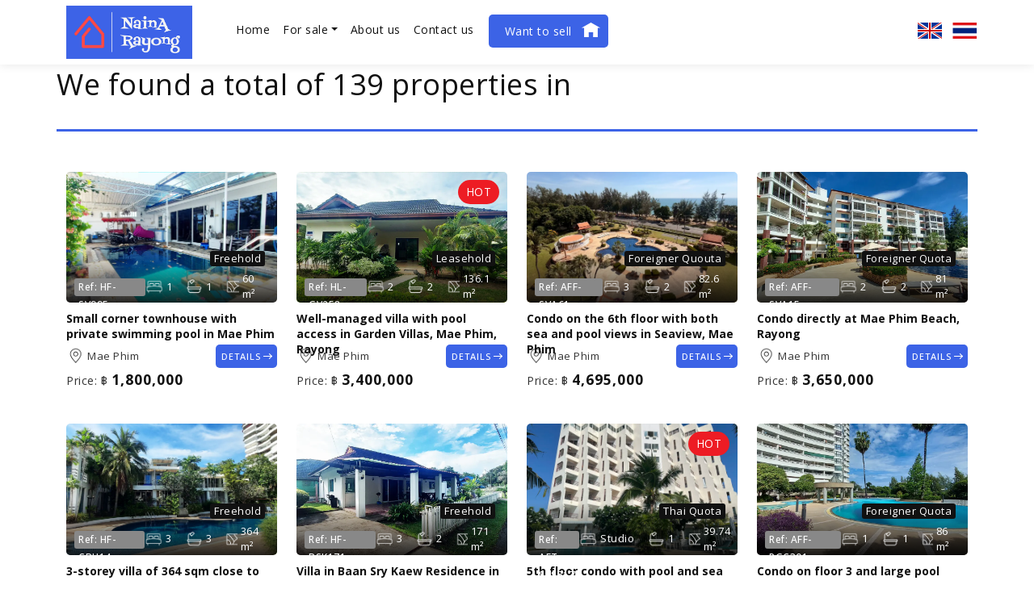

--- FILE ---
content_type: text/html; charset=utf-8
request_url: https://www.nainarayong.com/Property/Location/Mae-Phim?page=1
body_size: 11174
content:
<!DOCTYPE html>
<html lang="en">
<head>
    <meta charset="utf-8" />
    <meta name="viewport" content="width=device-width, initial-scale=1, shrink-to-fit=no">
    <title></title>
    <meta name="description" />
    <meta name="keywords" />
    <meta name="author">
        <meta name="robots" content="index, follow" />

    <meta property="og:title" />
    <meta property="og:type" content="article" />
    <meta property="og:description" />
    <meta property="og:image" />
    <meta property="og:url" content="https://www.nainarayong.com/Property/location/Mae-Phim/" />
    <meta property="og:site_name" />
    <meta itemprop="image">

    <link rel="canonical" href="https://www.nainarayong.com/Property/location/Mae-Phim/" />

    
    <style type="text/css">
        .flex-caption {
            width: 96%;
            padding: 2%;
            left: 0;
            bottom: 0;
            background: rgba(0,0,0,.5);
            color: #fff;
            text-shadow: 0 -1px 0 rgba(0,0,0,.3);
            font-size: 14px;
            line-height: 18px;
        }

        li.css a {
            border-radius: 0;
        }
    </style>
    <!-- Demo CSS -->
    <link rel="stylesheet" href="/css/flexslider.css" type="text/css" media="screen" />

    <link rel="stylesheet" href="https://cdnjs.cloudflare.com/ajax/libs/select2/4.1.0-rc.0/css/select2.min.css" integrity="sha512-aD9ophpFQ61nFZP6hXYu4Q/b/USW7rpLCQLX6Bi0WJHXNO7Js/fUENpBQf/+P4NtpzNX0jSgR5zVvPOJp+W2Kg==" crossorigin="anonymous" referrerpolicy="no-referrer" />
    <link rel="stylesheet" href="https://cdnjs.cloudflare.com/ajax/libs/bootstrap/5.3.0-alpha1/css/bootstrap.min.css" integrity="sha512-72OVeAaPeV8n3BdZj7hOkaPSEk/uwpDkaGyP4W2jSzAC8tfiO4LMEDWoL3uFp5mcZu+8Eehb4GhZWFwvrss69Q==" crossorigin="anonymous" referrerpolicy="no-referrer" />
    <script src="https://kit.fontawesome.com/3470b268cd.js" crossorigin="anonymous"></script>
    <link rel="stylesheet" href="/css/exPub.css" media="screen" />



        <link rel="shortcut icon" href="/Content/Archive/479/favicon-536938.ico" />

    <script src="/lib/jquery/dist/jquery.js"></script>
    <script src="https://cdnjs.cloudflare.com/ajax/libs/bootstrap/5.3.0-alpha1/js/bootstrap.bundle.min.js" integrity="sha512-Sct/LCTfkoqr7upmX9VZKEzXuRk5YulFoDTunGapYJdlCwA+Rl4RhgcPCLf7awTNLmIVrszTPNUFu4MSesep5Q==" crossorigin="anonymous" referrerpolicy="no-referrer"></script>
    

        <link rel="stylesheet" href="https://files.expub.net/Content/Archive/479/Site.css?v=1" media="screen" />


    
    <script>
        (function (i, s, o, g, r, a, m) {
            i['GoogleAnalyticsObject'] = r; i[r] = i[r] || function () {
                (i[r].q = i[r].q || []).push(arguments)
            }, i[r].l = 1 * new Date(); a = s.createElement(o),
                m = s.getElementsByTagName(o)[0]; a.async = 1; a.src = g; m.parentNode.insertBefore(a, m)
        })(window, document, 'script', 'https://www.google-analytics.com/analytics.js', 'ga');

        ga('create', 'G-4KCP6HQHMW', 'auto');
        ga('send', 'pageview');
    </script>

    

    

</head>
<body id="page-0" class="sub-page property-list-page ">


    <div class="body-wrapper">
        <header>
            
    
    <section id="header-section-25332">
        
<div class="section-content">
        <div id="section-25332" class="section-body section-list-wrapper">
            <div class="section-body-inner container">
                

    <div class="section-list row">
    
            <section id="section-section-25333" class="col-lg-2">
                
<div class="section-content">
        <div id="section-25333" class="section-body article-list-wrapper">
            <div class="section-body-inner Logo">
                
    <div class="article-list row">
                <article id="article-74082" class="article-item col ">
                    
<div data-type="generic" class="Ingress"><p><a href="/"><img src="https://files.expub.net/Content/Archive/479/naina_rayong_logo-536105.png" /></a></p>
</div>
                </article>
    </div>

            </div>
        </div>
</div>


            </section>
            <section id="section-section-25334" class="col-lg-9">
                
<div class="section-content">
        <div id="section-25334" class="section-body menu-list-wrapper">
            <div class="section-body-inner">
                
    <nav class="navbar navbar-expand-lg navbar-light bg-light">
        <div class="container-fluid">
            <button class="navbar-toggler collapsed" type="button" data-bs-toggle="collapse" data-bs-target="#navbar-1053" aria-controls="navbar-1053" aria-expanded="false" aria-label="Toggle navigation">
                <span>
                    <i></i>
                    <i></i>
                    <i></i>
                </span>
            </button>
            <div class="collapse navbar-collapse" id="navbar-1053">
                <ul class="navbar-nav">
                            <li class="nav-item" id="nav-item-9840">
            <a class="nav-link" href="/">Home</a>
    </li>

                            <li class="nav-item dropdown" id="nav-item-9856">
        <a class="nav-link dropdown-toggle" href="#" role="button" data-bs-toggle="dropdown" aria-expanded="false">For sale</a>
        
<ul class="dropdown-menu dropdown-menu-level-1">
        <li class="dropdown-menu-item" id="dropdown-menu-item-9943">

                <a class="dropdown-item" id="dropdown-item-9943" href="/villa-house" target="_self">Villa / House</a>
            
        </li>
        <li class="dropdown-menu-item" id="dropdown-menu-item-9952">

                <a class="dropdown-item" id="dropdown-item-9952" href="/condominium" target="_self">Condominium</a>
            
        </li>
        <li class="dropdown-menu-item" id="dropdown-menu-item-9988">

                <a class="dropdown-item" id="dropdown-item-9988" href="/commercial-2" target="_self">Commercial</a>
            
        </li>
        <li class="dropdown-menu-item" id="dropdown-menu-item-9979">

                <a class="dropdown-item active" id="dropdown-item-9979" href="/land" target="_self">Plot / Land</a>
            
        </li>
        <li class="dropdown-menu-item" id="dropdown-menu-item-14817">

                <a class="dropdown-item" id="dropdown-item-14817" href="/New-Production" target="_self">New Production</a>
            
        </li>
        <li class="dropdown-menu-item" id="dropdown-menu-item-15092">

                <a class="dropdown-item" id="dropdown-item-15092" href="/Hot-properties" target="_self">Hot properties</a>
            
        </li>
</ul>
    </li>

                            <li class="nav-item" id="nav-item-9871">
            <a class="nav-link" href="/about-us">About us</a>
    </li>

                            <li class="nav-item" id="nav-item-9880">
            <a class="nav-link" href="/contact-us">Contact us</a>
    </li>

                            <li class="nav-item" id="nav-item-9864">
            <a class="nav-link" href="/want-to-sell">Want to sell</a>
    </li>

                </ul>
            </div>
        </div>
    </nav>
	<script type="text/javascript">

		document.addEventListener("DOMContentLoaded", function(){
			/////// Prevent closing from click inside dropdown
			document.querySelectorAll('.dropdown-menu').forEach(function(element){
				element.addEventListener('click', function (e) {
				  e.stopPropagation();
				});
			})

			// make it as accordion for smaller screens
			if (window.innerWidth < 992) {

				// close all inner dropdowns when parent is closed
				document.querySelectorAll('.navbar .dropdown').forEach(function(everydropdown){
					everydropdown.addEventListener('hidden.bs.dropdown', function () {
						// after dropdown is hidden, then find all submenus
						  this.querySelectorAll('.submenu').forEach(function(everysubmenu){
							// hide every submenu as well
							everysubmenu.style.display = 'none';
						  });
					})
				});

				$('.dropdown-menu span.show-sub-menu').on("click", function (e) {
						let nextEl = this.nextElementSibling;
						if (nextEl && nextEl.classList.contains('submenu')) {
							// prevent opening link if link needs to open dropdown
							e.preventDefault();
							console.log(nextEl);
							if (nextEl.style.display == 'block') {
								nextEl.style.display = 'none';
							} else {
								nextEl.style.display = 'block';
							}
						}
			    });

			}
			// end if innerWidth

		});
		// DOMContentLoaded  end
	</script>


            </div>
        </div>
</div>


            </section>
            <section id="section-section-25343" class="col ">
                
<div class="section-content">
        <div id="section-25343" class="section-body menu-list-wrapper">
            <div class="section-body-inner ShowAll FlagOnly">
                

<div id="Section25343" class="LanguagePanel" role="navigation">
    <a href="/" class="LanguageLinken">English</a>
    <div class="LanguagePanelOption" style="display: none;">
                <a href="/th" class="LanguageLinkth">&#xE44;&#xE17;&#xE22;</a>
    </div>
</div>
<style>
    /* Menu Language
===============================================================================*/
.LanguagePanel { position: relative; text-transform: capitalize; display: inline-block; vertical-align: top }
.LanguagePanel a { padding: 0px 20px 0px 50px; display: block; background-repeat: no-repeat; background-position: left 10px center }
.LanguagePanelOption { position: absolute; min-width: 100%; right: 0px; background:#fff }

    .LanguagePanel a.LanguageLinkth {
        background-image: url(https://files.expub.net/Content/Archive/1/language-th.png)
    }

    .LanguagePanel a.LanguageLinkde {
        background-image: url(https://files.expub.net/Content/Archive/1/language-de.png)
    }

    .LanguagePanel a.LanguageLinkes {
        background-image: url(https://files.expub.net/Content/Archive/1/language-es.gif)
    }

    .LanguagePanel a.LanguageLinkzh {
        background-image: url(https://files.expub.net/Content/Archive/1/language-zh.png)
    }

    .LanguagePanel a.LanguageLinkda {
        background-image: url(https://files.expub.net/Content/Archive/1/language-da.png)
    }

    .LanguagePanel a.LanguageLinkno {
        background-image: url(https://files.expub.net/Content/Archive/1/language-no.png)
    }

    .LanguagePanel a.LanguageLinken {
        background-image: url(https://files.expub.net/Content/Archive/1/language-en.png)
    }

    .LanguagePanel a.LanguageLinksv {
        background-image: url(https://files.expub.net/Content/Archive/1/language-sv.png)
    }

    .LanguagePanel a.LanguageLinkru {
        background-image: url(https://files.expub.net/Content/Archive/1/language-ru.png)
    }

    .LanguagePanel a.LanguageLinkmn {
        background-image: url(https://files.expub.net/Content/Archive/1/language-mn.png)
    }

    .LanguagePanel a.LanguageLinkfi {
        background-image: url(https://files.expub.net/Content/Archive/1/language-fi.png);
    }

    .LanguagePanel a.LanguageLinkit {
        background-image: url(https://files.expub.net/Content/Archive/1/language-it.png)
    }

    .LanguagePanel a.LanguageLinkfr {
        background-image: url(https://files.expub.net/Content/Archive/1/language-fr.png)
    }

    .LanguagePanel a.LanguageLinknl {
        background-image: url(https://files.expub.net/Content/Archive/1/language-nl.png)
    }

    .LanguagePanel a.LanguageLinkja {
        background-image: url(https://files.expub.net/Content/Archive/1/language-ja.png)
    }

    .LanguagePanel a.LanguageLinkko {
        background-image: url(https://files.expub.net/Content/Archive/1/language-ko.png)
    }
.ShowAll .LanguagePanel a { display: inline-block; padding-right: 0px; vertical-align: top }
.ShowAll .LanguagePanelOption { display: inline-block !important; vertical-align: top; width: auto; min-width: 0px; position: static; border: 0px; background: none }
.ShowAll .LanguagePanelOption a { margin-left: 10px }
.FlagOnly { font-size: 0px }
.FlagOnly .LanguagePanel a { height: 20px; padding-left: 30px; padding-right: 0px; background-position: center center }
</style>

<script type="text/javascript">
    $('.LanguagePanel > a').click(function () {
        $(this).next().toggle();
        return false;
    });
</script>



            
            </div>
        </div>
</div>


            </section>
    </div>

            </div>
        </div>
</div>


    </section>
    <section id="header-section-11932">
        
<div class="section-content">
        <div id="section-11932" class="section-body article-list-wrapper">
            <div class="section-body-inner container ScrollUp">
                

            </div>
        </div>
</div>


    </section>


        </header>
        <main>
            




            
            <div class="container">
                
    <div class="property-list row  property-list-en">
         <h1>We found a total of 139 properties in </h1> 
            <div class="property-list-item col-xl-3 col-md-6 col-sm-6 col-12">
                    

<div id="property-84289" class="property-item  property-item-en">

    <div class="property-item-image">

        <a href="/Property/details/Small-corner-townhouse-with-private-swimming-pool-in-Mae-Phim" title="Small corner townhouse with private swimming pool in Mae Phim" class="position-relative d-block" style="background-image: url('https://files.expub.net/Content/Archive/479/web/110-813689.webp')">

                <div class="property-ribbon-wrapper PropertyRibbonWrapper">
                    <div class="property-ribbon PropertyRibbon">Freehold</div>
                </div>


            <img src="https://files.expub.net/Content/Archive/479/web/110-813689.webp" alt="Small corner townhouse with private swimming pool in Mae Phim" title="Small corner townhouse with private swimming pool in Mae Phim" class="d-none">
            <div class="position-absolute w-100 d-flex justify-content-between">
                <span class="property-code"><label>Ref:</label>  <text>HF-SV995</text></span>
                <div class="d-flex">
                        <span class="property-unit bedrooms d-flex align-items-center me-3"><label class="me-1">Bedroom</label> <text>1</text></span>
                        <span class="property-unit bathrooms d-flex align-items-center me-3"><label class="me-1">Bathrooms</label> <text>1</text></span>
                        <span class="property-unit living-area-size d-flex align-items-center me-3"><label class="me-1">Living area</label> <text>60 m&#xB2;</text></span>
                </div>
            </div>
        </a>

    </div>
    <div class="property-info">
        <h4><a href="/Property/details/Small-corner-townhouse-with-private-swimming-pool-in-Mae-Phim" title="Small corner townhouse with private swimming pool in Mae Phim">Small corner townhouse with private swimming pool in Mae Phim</a></h4>
        <div class="row">
            <div class="col-8 col-lg-8 col-md-9 col-sm-6">
                <div class="property-unit area d-flex align-items-center">
                    <label class="me-1">Area:</label> <text>Mae Phim</text>
                </div>
                <div class="property-price">
                            <span class="property-price sale" id="PropertySalePrice84289">
                                <label class="sale-price">Price:</label>  &#3647;
                                <text>
                                1,800,000
                                </text>
                            </span>

                </div>
            </div>
            <div class="col-4 col-lg-4 col-md-3 col-sm-6 p-0 more-details">
                <a href="/Property/details/Small-corner-townhouse-with-private-swimming-pool-in-Mae-Phim" class="link-to-details" title="Small corner townhouse with private swimming pool in Mae Phim">Details</a>
            </div>
        </div>
    </div>
</div>
            </div>
            <div class="property-list-item col-xl-3 col-md-6 col-sm-6 col-12">
                    

<div id="property-84280" class="property-item  property-item-en">

    <div class="property-item-image">

        <a href="/Property/details/Villa-with-pool-access-in-Garden-Villas-Mae-Phim-Rayong" title="Well-managed villa with pool access in Garden Villas, Mae Phim, Rayong" class="position-relative d-block" style="background-image: url('https://files.expub.net/Content/Archive/479/web/90-814879.webp')">

                <div class="property-ribbon-wrapper HotPropertyRibbonWrapper">
                    <div class="property-ribbon HotPropertyRibbon"></div>
                </div>
                <div class="property-ribbon-wrapper PropertyRibbonWrapper">
                    <div class="property-ribbon PropertyRibbon">Leasehold</div>
                </div>


            <img src="https://files.expub.net/Content/Archive/479/web/90-814879.webp" alt="Well-managed villa with pool access in Garden Villas, Mae Phim, Rayong" title="Well-managed villa with pool access in Garden Villas, Mae Phim, Rayong" class="d-none">
            <div class="position-absolute w-100 d-flex justify-content-between">
                <span class="property-code"><label>Ref:</label>  <text>HL-GV258</text></span>
                <div class="d-flex">
                        <span class="property-unit bedrooms d-flex align-items-center me-3"><label class="me-1">Bedrooms</label> <text>2</text></span>
                        <span class="property-unit bathrooms d-flex align-items-center me-3"><label class="me-1">Bathrooms</label> <text>2</text></span>
                        <span class="property-unit living-area-size d-flex align-items-center me-3"><label class="me-1">Living area</label> <text>136.1 m&#xB2;</text></span>
                </div>
            </div>
        </a>

    </div>
    <div class="property-info">
        <h4><a href="/Property/details/Villa-with-pool-access-in-Garden-Villas-Mae-Phim-Rayong" title="Well-managed villa with pool access in Garden Villas, Mae Phim, Rayong">Well-managed villa with pool access in Garden Villas, Mae Phim, Rayong</a></h4>
        <div class="row">
            <div class="col-8 col-lg-8 col-md-9 col-sm-6">
                <div class="property-unit area d-flex align-items-center">
                    <label class="me-1">Area:</label> <text>Mae Phim</text>
                </div>
                <div class="property-price">
                            <span class="property-price sale" id="PropertySalePrice84280">
                                <label class="sale-price">Price:</label>  &#3647;
                                <text>
                                3,400,000
                                </text>
                            </span>

                </div>
            </div>
            <div class="col-4 col-lg-4 col-md-3 col-sm-6 p-0 more-details">
                <a href="/Property/details/Villa-with-pool-access-in-Garden-Villas-Mae-Phim-Rayong" class="link-to-details" title="Well-managed villa with pool access in Garden Villas, Mae Phim, Rayong">Details</a>
            </div>
        </div>
    </div>
</div>
            </div>
            <div class="property-list-item col-xl-3 col-md-6 col-sm-6 col-12">
                    

<div id="property-84277" class="property-item  property-item-en">

    <div class="property-item-image">

        <a href="/Property/details/Condo-on-the-6th-floor-with-both-sea-and-pool-views-in-Seaview-Mae-Phim" title="Condo on the 6th floor with both sea and pool views in Seaview, Mae Phim" class="position-relative d-block" style="background-image: url('https://files.expub.net/Content/Archive/479/web/100-813386.webp')">

                <div class="property-ribbon-wrapper PropertyRibbonWrapper">
                    <div class="property-ribbon PropertyRibbon">Foreigner Quouta</div>
                </div>


            <img src="https://files.expub.net/Content/Archive/479/web/100-813386.webp" alt="Condo on the 6th floor with both sea and pool views in Seaview, Mae Phim" title="Condo on the 6th floor with both sea and pool views in Seaview, Mae Phim" class="d-none">
            <div class="position-absolute w-100 d-flex justify-content-between">
                <span class="property-code"><label>Ref:</label>  <text>AFF-SVA61</text></span>
                <div class="d-flex">
                        <span class="property-unit bedrooms d-flex align-items-center me-3"><label class="me-1">Bedrooms</label> <text>3</text></span>
                        <span class="property-unit bathrooms d-flex align-items-center me-3"><label class="me-1">Bathrooms</label> <text>2</text></span>
                        <span class="property-unit living-area-size d-flex align-items-center me-3"><label class="me-1">Living area</label> <text>82.6 m&#xB2;</text></span>
                </div>
            </div>
        </a>

    </div>
    <div class="property-info">
        <h4><a href="/Property/details/Condo-on-the-6th-floor-with-both-sea-and-pool-views-in-Seaview-Mae-Phim" title="Condo on the 6th floor with both sea and pool views in Seaview, Mae Phim">Condo on the 6th floor with both sea and pool views in Seaview, Mae Phim</a></h4>
        <div class="row">
            <div class="col-8 col-lg-8 col-md-9 col-sm-6">
                <div class="property-unit area d-flex align-items-center">
                    <label class="me-1">Area:</label> <text>Mae Phim</text>
                </div>
                <div class="property-price">
                            <span class="property-price sale" id="PropertySalePrice84277">
                                <label class="sale-price">Price:</label>  &#3647;
                                <text>
                                4,695,000
                                </text>
                            </span>

                </div>
            </div>
            <div class="col-4 col-lg-4 col-md-3 col-sm-6 p-0 more-details">
                <a href="/Property/details/Condo-on-the-6th-floor-with-both-sea-and-pool-views-in-Seaview-Mae-Phim" class="link-to-details" title="Condo on the 6th floor with both sea and pool views in Seaview, Mae Phim">Details</a>
            </div>
        </div>
    </div>
</div>
            </div>
            <div class="property-list-item col-xl-3 col-md-6 col-sm-6 col-12">
                    

<div id="property-84270" class="property-item  property-item-en">

    <div class="property-item-image">

        <a href="/Property/details/Condo-directly-at-Mae-Phim-Beach-Rayong" title="Condo directly at Mae Phim Beach, Rayong" class="position-relative d-block" style="background-image: url('https://files.expub.net/Content/Archive/479/web/101-813132.webp')">

                <div class="property-ribbon-wrapper PropertyRibbonWrapper">
                    <div class="property-ribbon PropertyRibbon">Foreigner Quota</div>
                </div>


            <img src="https://files.expub.net/Content/Archive/479/web/101-813132.webp" alt="Condo directly at Mae Phim Beach, Rayong" title="Condo directly at Mae Phim Beach, Rayong" class="d-none">
            <div class="position-absolute w-100 d-flex justify-content-between">
                <span class="property-code"><label>Ref:</label>  <text>AFF-SVA15</text></span>
                <div class="d-flex">
                        <span class="property-unit bedrooms d-flex align-items-center me-3"><label class="me-1">Bedrooms</label> <text>2</text></span>
                        <span class="property-unit bathrooms d-flex align-items-center me-3"><label class="me-1">Bathrooms</label> <text>2</text></span>
                        <span class="property-unit living-area-size d-flex align-items-center me-3"><label class="me-1">Living area</label> <text>81 m&#xB2;</text></span>
                </div>
            </div>
        </a>

    </div>
    <div class="property-info">
        <h4><a href="/Property/details/Condo-directly-at-Mae-Phim-Beach-Rayong" title="Condo directly at Mae Phim Beach, Rayong">Condo directly at Mae Phim Beach, Rayong</a></h4>
        <div class="row">
            <div class="col-8 col-lg-8 col-md-9 col-sm-6">
                <div class="property-unit area d-flex align-items-center">
                    <label class="me-1">Area:</label> <text>Mae Phim</text>
                </div>
                <div class="property-price">
                            <span class="property-price sale" id="PropertySalePrice84270">
                                <label class="sale-price">Price:</label>  &#3647;
                                <text>
                                3,650,000
                                </text>
                            </span>

                </div>
            </div>
            <div class="col-4 col-lg-4 col-md-3 col-sm-6 p-0 more-details">
                <a href="/Property/details/Condo-directly-at-Mae-Phim-Beach-Rayong" class="link-to-details" title="Condo directly at Mae Phim Beach, Rayong">Details</a>
            </div>
        </div>
    </div>
</div>
            </div>
            <div class="property-list-item col-xl-3 col-md-6 col-sm-6 col-12">
                    

<div id="property-84193" class="property-item  property-item-en">

    <div class="property-item-image">

        <a href="/Property/details/3-storey-villa-of-364-sqm-close-to-pool-and-beach-in-Crystal-Beach-Rayong-2" title="3-storey villa of 364 sqm close to pool and beach in Crystal Beach, Rayong." class="position-relative d-block" style="background-image: url('https://files.expub.net/Content/Archive/479/web/110-811601.webp')">

                <div class="property-ribbon-wrapper PropertyRibbonWrapper">
                    <div class="property-ribbon PropertyRibbon">Freehold</div>
                </div>


            <img src="https://files.expub.net/Content/Archive/479/web/110-811601.webp" alt="3-storey villa of 364 sqm close to pool and beach in Crystal Beach, Rayong." title="3-storey villa of 364 sqm close to pool and beach in Crystal Beach, Rayong." class="d-none">
            <div class="position-absolute w-100 d-flex justify-content-between">
                <span class="property-code"><label>Ref:</label>  <text>HF-CBH14</text></span>
                <div class="d-flex">
                        <span class="property-unit bedrooms d-flex align-items-center me-3"><label class="me-1">Bedrooms</label> <text>3</text></span>
                        <span class="property-unit bathrooms d-flex align-items-center me-3"><label class="me-1">Bathrooms</label> <text>3</text></span>
                        <span class="property-unit living-area-size d-flex align-items-center me-3"><label class="me-1">Living area</label> <text>364 m&#xB2;</text></span>
                </div>
            </div>
        </a>

    </div>
    <div class="property-info">
        <h4><a href="/Property/details/3-storey-villa-of-364-sqm-close-to-pool-and-beach-in-Crystal-Beach-Rayong-2" title="3-storey villa of 364 sqm close to pool and beach in Crystal Beach, Rayong.">3-storey villa of 364 sqm close to pool and beach in Crystal Beach, Rayong.</a></h4>
        <div class="row">
            <div class="col-8 col-lg-8 col-md-9 col-sm-6">
                <div class="property-unit area d-flex align-items-center">
                    <label class="me-1">Area:</label> <text>Chak Phong</text>
                </div>
                <div class="property-price">
                            <span class="property-price sale" id="PropertySalePrice84193">
                                <label class="sale-price">Price:</label>  &#3647;
                                <text>
                                12,500,000
                                </text>
                            </span>

                </div>
            </div>
            <div class="col-4 col-lg-4 col-md-3 col-sm-6 p-0 more-details">
                <a href="/Property/details/3-storey-villa-of-364-sqm-close-to-pool-and-beach-in-Crystal-Beach-Rayong-2" class="link-to-details" title="3-storey villa of 364 sqm close to pool and beach in Crystal Beach, Rayong.">Details</a>
            </div>
        </div>
    </div>
</div>
            </div>
            <div class="property-list-item col-xl-3 col-md-6 col-sm-6 col-12">
                    

<div id="property-84191" class="property-item  property-item-en">

    <div class="property-item-image">

        <a href="/Property/details/Villa-in-Baan-Sry-Kaew-Residence-in-Chakphong-Rayong" title="Villa in Baan Sry Kaew Residence in Chakphong, Rayong" class="position-relative d-block" style="background-image: url('https://files.expub.net/Content/Archive/479/web/110-811564.webp')">

                <div class="property-ribbon-wrapper PropertyRibbonWrapper">
                    <div class="property-ribbon PropertyRibbon">Freehold</div>
                </div>


            <img src="https://files.expub.net/Content/Archive/479/web/110-811564.webp" alt="Villa in Baan Sry Kaew Residence in Chakphong, Rayong" title="Villa in Baan Sry Kaew Residence in Chakphong, Rayong" class="d-none">
            <div class="position-absolute w-100 d-flex justify-content-between">
                <span class="property-code"><label>Ref:</label>  <text>HF-BSK171</text></span>
                <div class="d-flex">
                        <span class="property-unit bedrooms d-flex align-items-center me-3"><label class="me-1">Bedrooms</label> <text>3</text></span>
                        <span class="property-unit bathrooms d-flex align-items-center me-3"><label class="me-1">Bathrooms</label> <text>2</text></span>
                        <span class="property-unit living-area-size d-flex align-items-center me-3"><label class="me-1">Living area</label> <text>171 m&#xB2;</text></span>
                </div>
            </div>
        </a>

    </div>
    <div class="property-info">
        <h4><a href="/Property/details/Villa-in-Baan-Sry-Kaew-Residence-in-Chakphong-Rayong" title="Villa in Baan Sry Kaew Residence in Chakphong, Rayong">Villa in Baan Sry Kaew Residence in Chakphong, Rayong</a></h4>
        <div class="row">
            <div class="col-8 col-lg-8 col-md-9 col-sm-6">
                <div class="property-unit area d-flex align-items-center">
                    <label class="me-1">Area:</label> <text>Chak Phong</text>
                </div>
                <div class="property-price">
                            <span class="property-price sale" id="PropertySalePrice84191">
                                <label class="sale-price">Price:</label>  &#3647;
                                <text>
                                4,800,000
                                </text>
                            </span>

                </div>
            </div>
            <div class="col-4 col-lg-4 col-md-3 col-sm-6 p-0 more-details">
                <a href="/Property/details/Villa-in-Baan-Sry-Kaew-Residence-in-Chakphong-Rayong" class="link-to-details" title="Villa in Baan Sry Kaew Residence in Chakphong, Rayong">Details</a>
            </div>
        </div>
    </div>
</div>
            </div>
            <div class="property-list-item col-xl-3 col-md-6 col-sm-6 col-12">
                    

<div id="property-84080" class="property-item  property-item-en">

    <div class="property-item-image">

        <a href="/Property/details/5th-floor-condo-with-pool-and-sea-view-in-Sea-Sand-Sun-Mae-Rampueng-Beach" title="5th floor condo with pool and sea view in Sea Sand Sun, Mae Rampueng Beach" class="position-relative d-block" style="background-image: url('https://files.expub.net/Content/Archive/479/web/110-809316.webp')">

                <div class="property-ribbon-wrapper HotPropertyRibbonWrapper">
                    <div class="property-ribbon HotPropertyRibbon"></div>
                </div>
                <div class="property-ribbon-wrapper PropertyRibbonWrapper">
                    <div class="property-ribbon PropertyRibbon">Thai Quota</div>
                </div>


            <img src="https://files.expub.net/Content/Archive/479/web/110-809316.webp" alt="5th floor condo with pool and sea view in Sea Sand Sun, Mae Rampueng Beach" title="5th floor condo with pool and sea view in Sea Sand Sun, Mae Rampueng Beach" class="d-none">
            <div class="position-absolute w-100 d-flex justify-content-between">
                <span class="property-code"><label>Ref:</label>  <text>AFT-SSS517</text></span>
                <div class="d-flex">
                        <span class="property-unit bedrooms d-flex align-items-center me-3"><label class="me-1">Bedroom</label> <text>Studio</text></span>
                        <span class="property-unit bathrooms d-flex align-items-center me-3"><label class="me-1">Bathrooms</label> <text>1</text></span>
                        <span class="property-unit living-area-size d-flex align-items-center me-3"><label class="me-1">Living area</label> <text>39.74 m&#xB2;</text></span>
                </div>
            </div>
        </a>

    </div>
    <div class="property-info">
        <h4><a href="/Property/details/5th-floor-condo-with-pool-and-sea-view-in-Sea-Sand-Sun-Mae-Rampueng-Beach" title="5th floor condo with pool and sea view in Sea Sand Sun, Mae Rampueng Beach">5th floor condo with pool and sea view in Sea Sand Sun, Mae Rampueng Beach</a></h4>
        <div class="row">
            <div class="col-8 col-lg-8 col-md-9 col-sm-6">
                <div class="property-unit area d-flex align-items-center">
                    <label class="me-1">Area:</label> <text>Mae Ramphueng</text>
                </div>
                <div class="property-price">
                            <span class="property-price sale" id="PropertySalePrice84080">
                                <label class="sale-price">Price:</label>  &#3647;
                                <text>
                                990,000
                                </text>
                            </span>

                </div>
            </div>
            <div class="col-4 col-lg-4 col-md-3 col-sm-6 p-0 more-details">
                <a href="/Property/details/5th-floor-condo-with-pool-and-sea-view-in-Sea-Sand-Sun-Mae-Rampueng-Beach" class="link-to-details" title="5th floor condo with pool and sea view in Sea Sand Sun, Mae Rampueng Beach">Details</a>
            </div>
        </div>
    </div>
</div>
            </div>
            <div class="property-list-item col-xl-3 col-md-6 col-sm-6 col-12">
                    

<div id="property-84000" class="property-item  property-item-en">

    <div class="property-item-image">

        <a href="/Property/details/Condo-on-floor-3-and-large-pool-area-in-Phayoon-Garden-Cliff-Ban-Chang" title="Condo on floor 3 and large pool area in Phayoon Garden Cliff, Ban Chang" class="position-relative d-block" style="background-image: url('https://files.expub.net/Content/Archive/479/web/80-807897.webp')">

                <div class="property-ribbon-wrapper PropertyRibbonWrapper">
                    <div class="property-ribbon PropertyRibbon">Foreigner Quota</div>
                </div>


            <img src="https://files.expub.net/Content/Archive/479/web/80-807897.webp" alt="Condo on floor 3 and large pool area in Phayoon Garden Cliff, Ban Chang" title="Condo on floor 3 and large pool area in Phayoon Garden Cliff, Ban Chang" class="d-none">
            <div class="position-absolute w-100 d-flex justify-content-between">
                <span class="property-code"><label>Ref:</label>  <text>AFF-PGC301</text></span>
                <div class="d-flex">
                        <span class="property-unit bedrooms d-flex align-items-center me-3"><label class="me-1">Bedroom</label> <text>1</text></span>
                        <span class="property-unit bathrooms d-flex align-items-center me-3"><label class="me-1">Bathrooms</label> <text>1</text></span>
                        <span class="property-unit living-area-size d-flex align-items-center me-3"><label class="me-1">Living area</label> <text>86 m&#xB2;</text></span>
                </div>
            </div>
        </a>

    </div>
    <div class="property-info">
        <h4><a href="/Property/details/Condo-on-floor-3-and-large-pool-area-in-Phayoon-Garden-Cliff-Ban-Chang" title="Condo on floor 3 and large pool area in Phayoon Garden Cliff, Ban Chang">Condo on floor 3 and large pool area in Phayoon Garden Cliff, Ban Chang</a></h4>
        <div class="row">
            <div class="col-8 col-lg-8 col-md-9 col-sm-6">
                <div class="property-unit area d-flex align-items-center">
                    <label class="me-1">Area:</label> <text>Baan Chang</text>
                </div>
                <div class="property-price">
                            <span class="property-price sale" id="PropertySalePrice84000">
                                <label class="sale-price">Price:</label>  &#3647;
                                <text>
                                1,975,000
                                </text>
                            </span>

                </div>
            </div>
            <div class="col-4 col-lg-4 col-md-3 col-sm-6 p-0 more-details">
                <a href="/Property/details/Condo-on-floor-3-and-large-pool-area-in-Phayoon-Garden-Cliff-Ban-Chang" class="link-to-details" title="Condo on floor 3 and large pool area in Phayoon Garden Cliff, Ban Chang">Details</a>
            </div>
        </div>
    </div>
</div>
            </div>
            <div class="property-list-item col-xl-3 col-md-6 col-sm-6 col-12">
                    

<div id="property-83982" class="property-item  property-item-en">

    <div class="property-item-image">

        <a href="/Property/details/Luxury-1-bedroom-condo-at-floor-7-or-8-in-Mantra-Beach-Condo" title="Luxury 1 bedroom condo, at floor 7 or 8, in Mantra Beach Condo " class="position-relative d-block" style="background-image: url('https://files.expub.net/Content/Archive/479/web/110-807272.webp')">

                <div class="property-ribbon-wrapper PropertyRibbonWrapper">
                    <div class="property-ribbon PropertyRibbon">Foreigner Quota</div>
                </div>


            <img src="https://files.expub.net/Content/Archive/479/web/110-807272.webp" alt="Luxury 1 bedroom condo, at floor 7 or 8, in Mantra Beach Condo " title="Luxury 1 bedroom condo, at floor 7 or 8, in Mantra Beach Condo " class="d-none">
            <div class="position-absolute w-100 d-flex justify-content-between">
                <span class="property-code"><label>Ref:</label>  <text>AFF-MBC260</text></span>
                <div class="d-flex">
                        <span class="property-unit bedrooms d-flex align-items-center me-3"><label class="me-1">Bedroom</label> <text>1</text></span>
                        <span class="property-unit bathrooms d-flex align-items-center me-3"><label class="me-1">Bathrooms</label> <text>1</text></span>
                        <span class="property-unit living-area-size d-flex align-items-center me-3"><label class="me-1">Living area</label> <text>32.32 m&#xB2;</text></span>
                </div>
            </div>
        </a>

    </div>
    <div class="property-info">
        <h4><a href="/Property/details/Luxury-1-bedroom-condo-at-floor-7-or-8-in-Mantra-Beach-Condo" title="Luxury 1 bedroom condo, at floor 7 or 8, in Mantra Beach Condo ">Luxury 1 bedroom condo, at floor 7 or 8, in Mantra Beach Condo</a></h4>
        <div class="row">
            <div class="col-8 col-lg-8 col-md-9 col-sm-6">
                <div class="property-unit area d-flex align-items-center">
                    <label class="me-1">Area:</label> <text>Mae Phim</text>
                </div>
                <div class="property-price">
                            <span class="property-price sale" id="PropertySalePrice83982">
                                <label class="sale-price">Price:</label>  &#3647;
                                <text>
                                2,000,000
                                </text>
                            </span>

                </div>
            </div>
            <div class="col-4 col-lg-4 col-md-3 col-sm-6 p-0 more-details">
                <a href="/Property/details/Luxury-1-bedroom-condo-at-floor-7-or-8-in-Mantra-Beach-Condo" class="link-to-details" title="Luxury 1 bedroom condo, at floor 7 or 8, in Mantra Beach Condo ">Details</a>
            </div>
        </div>
    </div>
</div>
            </div>
            <div class="property-list-item col-xl-3 col-md-6 col-sm-6 col-12">
                    

<div id="property-83977" class="property-item  property-item-en">

    <div class="property-item-image">

        <a href="/Property/details/Luxury-1-bedroom-condo-at-floor-4-or-8-in-Mantra-Beach-Condo" title="Luxury 1 bedroom condo, at floor 4 of 8, in Mantra Beach Condo " class="position-relative d-block" style="background-image: url('https://files.expub.net/Content/Archive/479/web/110-807167.webp')">

                <div class="property-ribbon-wrapper PropertyRibbonWrapper">
                    <div class="property-ribbon PropertyRibbon">Thai Quota</div>
                </div>


            <img src="https://files.expub.net/Content/Archive/479/web/110-807167.webp" alt="Luxury 1 bedroom condo, at floor 4 of 8, in Mantra Beach Condo " title="Luxury 1 bedroom condo, at floor 4 of 8, in Mantra Beach Condo " class="d-none">
            <div class="position-absolute w-100 d-flex justify-content-between">
                <span class="property-code"><label>Ref:</label>  <text>AFT-MBC234</text></span>
                <div class="d-flex">
                        <span class="property-unit bedrooms d-flex align-items-center me-3"><label class="me-1">Bedroom</label> <text>1</text></span>
                        <span class="property-unit bathrooms d-flex align-items-center me-3"><label class="me-1">Bathrooms</label> <text>1</text></span>
                        <span class="property-unit living-area-size d-flex align-items-center me-3"><label class="me-1">Living area</label> <text>32.32 m&#xB2;</text></span>
                </div>
            </div>
        </a>

    </div>
    <div class="property-info">
        <h4><a href="/Property/details/Luxury-1-bedroom-condo-at-floor-4-or-8-in-Mantra-Beach-Condo" title="Luxury 1 bedroom condo, at floor 4 of 8, in Mantra Beach Condo ">Luxury 1 bedroom condo, at floor 4 of 8, in Mantra Beach Condo</a></h4>
        <div class="row">
            <div class="col-8 col-lg-8 col-md-9 col-sm-6">
                <div class="property-unit area d-flex align-items-center">
                    <label class="me-1">Area:</label> <text>Mae Phim</text>
                </div>
                <div class="property-price">
                            <span class="property-price sale" id="PropertySalePrice83977">
                                <label class="sale-price">Price:</label>  &#3647;
                                <text>
                                1,600,000
                                </text>
                            </span>

                </div>
            </div>
            <div class="col-4 col-lg-4 col-md-3 col-sm-6 p-0 more-details">
                <a href="/Property/details/Luxury-1-bedroom-condo-at-floor-4-or-8-in-Mantra-Beach-Condo" class="link-to-details" title="Luxury 1 bedroom condo, at floor 4 of 8, in Mantra Beach Condo ">Details</a>
            </div>
        </div>
    </div>
</div>
            </div>
            <div class="property-list-item col-xl-3 col-md-6 col-sm-6 col-12">
                    

<div id="property-83488" class="property-item  property-item-en">

    <div class="property-item-image">

        <a href="/Property/details/Prime-Land-for-Sale-in-the-Heart-of-Rayong-City" title="Prime Land for Sale in the Heart of Rayong City" class="position-relative d-block" style="background-image: url('https://files.expub.net/Content/Archive/479/web/50-797838.webp')">

                <div class="property-ribbon-wrapper HotPropertyRibbonWrapper">
                    <div class="property-ribbon HotPropertyRibbon"></div>
                </div>
                <div class="property-ribbon-wrapper PropertyRibbonWrapper">
                    <div class="property-ribbon PropertyRibbon">Rayong City</div>
                </div>


            <img src="https://files.expub.net/Content/Archive/479/web/50-797838.webp" alt="Prime Land for Sale in the Heart of Rayong City" title="Prime Land for Sale in the Heart of Rayong City" class="d-none">
            <div class="position-absolute w-100 d-flex justify-content-between">
                <span class="property-code"><label>Ref:</label>  <text>LLO-MR706</text></span>
                <div class="d-flex">
                            <span class="property-unit land-size d-flex align-items-center me-3"><label class="me-1">LandSize</label> <text>3202 m&#xB2;</text></span>
                </div>
            </div>
        </a>

    </div>
    <div class="property-info">
        <h4><a href="/Property/details/Prime-Land-for-Sale-in-the-Heart-of-Rayong-City" title="Prime Land for Sale in the Heart of Rayong City">Prime Land for Sale in the Heart of Rayong City</a></h4>
        <div class="row">
            <div class="col-8 col-lg-8 col-md-9 col-sm-6">
                <div class="property-unit area d-flex align-items-center">
                    <label class="me-1">Area:</label> <text>Rayong</text>
                </div>
                <div class="property-price">
                            <span class="property-price sale" id="PropertySalePrice83488">
                                <label class="sale-price">Price:</label>  &#3647;
                                <text>
                                16,000,000
                                </text>
                            </span>

                </div>
            </div>
            <div class="col-4 col-lg-4 col-md-3 col-sm-6 p-0 more-details">
                <a href="/Property/details/Prime-Land-for-Sale-in-the-Heart-of-Rayong-City" class="link-to-details" title="Prime Land for Sale in the Heart of Rayong City">Details</a>
            </div>
        </div>
    </div>
</div>
            </div>
            <div class="property-list-item col-xl-3 col-md-6 col-sm-6 col-12">
                    

<div id="property-83479" class="property-item  property-item-en">

    <div class="property-item-image">

        <a href="/Property/details/Land-for-Sale-Klaeng-Rayong" title="Land for Sale &#x2013; Klaeng, Rayong" class="position-relative d-block" style="background-image: url('https://files.expub.net/Content/Archive/479/web/110-797663.webp')">

                <div class="property-ribbon-wrapper PropertyRibbonWrapper">
                    <div class="property-ribbon PropertyRibbon">Mae Phim</div>
                </div>


            <img src="https://files.expub.net/Content/Archive/479/web/110-797663.webp" alt="Land for Sale &#x2013; Klaeng, Rayong" title="Land for Sale &#x2013; Klaeng, Rayong" class="d-none">
            <div class="position-absolute w-100 d-flex justify-content-between">
                <span class="property-code"><label>Ref:</label>  <text>LLO-MP55</text></span>
                <div class="d-flex">
                            <span class="property-unit land-size d-flex align-items-center me-3"><label class="me-1">LandSize</label> <text>10960 m&#xB2;</text></span>
                </div>
            </div>
        </a>

    </div>
    <div class="property-info">
        <h4><a href="/Property/details/Land-for-Sale-Klaeng-Rayong" title="Land for Sale &#x2013; Klaeng, Rayong">Land for Sale – Klaeng, Rayong</a></h4>
        <div class="row">
            <div class="col-8 col-lg-8 col-md-9 col-sm-6">
                <div class="property-unit area d-flex align-items-center">
                    <label class="me-1">Area:</label> <text>Mae Phim</text>
                </div>
                <div class="property-price">
                            <span class="property-price sale" id="PropertySalePrice83479">
                                <label class="sale-price">Price:</label>  &#3647;
                                <text>
                                5,500,000
                                </text>
                            </span>

                </div>
            </div>
            <div class="col-4 col-lg-4 col-md-3 col-sm-6 p-0 more-details">
                <a href="/Property/details/Land-for-Sale-Klaeng-Rayong" class="link-to-details" title="Land for Sale &#x2013; Klaeng, Rayong">Details</a>
            </div>
        </div>
    </div>
</div>
            </div>
    </div>
        
    <div class="Paging py-5">
        

</partial>
        

</partial>
            

    <a href="https://www.nainarayong.com/Property/Location/Mae-Phim?page=1/1" data-page="1" class="PageButton PageButtonActive">
            <span class="page-text">1</span>
    </a>
</partial>
            

    <a href="https://www.nainarayong.com/Property/Location/Mae-Phim?page=1/2" data-page="2" class="PageButton">
            <span class="page-text">2</span>
    </a>
</partial>
            

    <a href="https://www.nainarayong.com/Property/Location/Mae-Phim?page=1/3" data-page="3" class="PageButton">
            <span class="page-text">3</span>
    </a>
</partial>
            

    <a href="https://www.nainarayong.com/Property/Location/Mae-Phim?page=1/4" data-page="4" class="PageButton">
            <span class="page-text">4</span>
    </a>
</partial>
            

    <a href="https://www.nainarayong.com/Property/Location/Mae-Phim?page=1/5" data-page="5" class="PageButton">
            <span class="page-text">5</span>
    </a>
</partial>
            

    <a href="https://www.nainarayong.com/Property/Location/Mae-Phim?page=1/6" data-page="6" class="PageButton">
            <span class="page-text">6</span>
    </a>
</partial>
        

    <a href="https://www.nainarayong.com/Property/Location/Mae-Phim?page=1/2" data-page="2" class="PageButton NextPage">
            <span class="page-text NextPage-text">&gt;</span>
            <span class="NextPage-icon"></span>
    </a>
</partial>
        

    <a href="https://www.nainarayong.com/Property/Location/Mae-Phim?page=1/12" data-page="12" class="PageButton LastPage">
            <span class="page-text LastPage-text">Last</span>
            <span class="LastPage-icon"></span>
    </a>
</partial>
    </div>


            </div>

        </main>
        <footer>
            
    
    <section id="footer-section-25336">
        
<div class="section-content">
        <div id="section-25336" class="section-body article-list-wrapper">
            <div class="section-body-inner container ">
                
    <div class="article-list row">
                <article id="article-78524" class="article-item col ">
                    
<div data-type="generic" class="Ingress"><p><img alt="" src="https://files.expub.net/Content/Archive/479/naina_rayong_logo-536105.png" style="float:;width: px; height: px;" />​</p>
</div>
                </article>
    </div>

            </div>
        </div>
</div>


    </section>
    <section id="footer-section-25337" class="py-xl-5 py-3">
        
<div class="section-content">
        <div id="section-25337" class="section-body article-list-wrapper">
            <div class="section-body-inner container ">
                
    <div class="article-list row">
                <article id="article-74122" class="article-item col-lg-3">
                    
<div class="ImageCover"><span class="Image"><img src="https://files.expub.net/Content/Archive/479/phone-539194.png" alt="Phone" /></span></div><h4 data-type="generic" class="Title">Phone</h4><div data-type="generic" class="Ingress"><p><a href="tel:+66925453287" target="_blank">+66 (0) 92 545 32 87</a><br />
<a href="tel:+66945623291" target="_blank">+66 (0) 94 562 32 91</a></p>
</div>
                </article>
                <article id="article-92191" class="article-item col-lg-3">
                    
<div class="ImageCover"><span class="Image"><img src="https://files.expub.net/Content/Archive/479/mail-536599.png" alt="Email" /></span></div><h4 data-type="generic" class="Title">Email</h4><div data-type="generic" class="Ingress"><p><a href="mailto:nainarayong@gmail.com">nainarayong@gmail.com</a></p>
</div>
                </article>
                <article id="article-74137" class="article-item col-lg-3">
                    
<div class="ImageCover"><span class="Image"><img src="https://files.expub.net/Content/Archive/479/3icon_address-284093.png" alt="Address" /></span></div><h4 data-type="generic" class="Title">Address</h4><div data-type="generic" class="Ingress"><p><strong>Naina Rayong Co. Ltd.</strong><br />
​111/14 Moo 3, T. Klaeng, A. Mueang&nbsp;Rayong, Rayong 21160 Thailand</p>

<p><a href="https://www.google.com/maps/place/Rayong,+Mueang+Rayong+District,+Rayong/@12.682767,101.248906,12z/data=!4m6!3m5!1s0x3102fbf483756449:0xe76f94002d45fa8c!8m2!3d12.6813957!4d101.2816261!16zL20vMDRxOXRy?hl=en&amp;entry=ttu" target="_blank">Link to a map.</a></p>
</div>
                </article>
                <article id="article-74114" class="article-item col-lg-3">
                    
<div class="ImageCover"><span class="Image"><img src="https://files.expub.net/Content/Archive/479/3icon_facebook-284095.png" alt="Facebook group" /></span></div><h4 data-type="generic" class="Title">Facebook group</h4><div data-type="generic" class="Ingress"><p><a href="https://www.facebook.com/groups/131426434219492" target="_blank">Naina Rayong Co Ltd</a></p>
</div>
                </article>
    </div>

            </div>
        </div>
</div>


    </section>
    <section id="footer-section-25335">
        
<div class="section-content">
        <div id="section-25335" class="section-body article-list-wrapper">
            <div class="section-body-inner container Copyright">
                
    <div class="article-list row">
                <article id="article-74090" class="article-item col ">
                    
<div data-type="generic" class="Ingress"><p>Copyright &copy; 2021.&nbsp; All Rights Reserved.<br />
Hosted and Developed by <a href="https://www.hostinggroup.biz" target="_blank">Hosting-Group.</a> Powered by <a href="https://www.exPub.Net" target="_blank">exPub.Net</a></p>
</div>
                </article>
    </div>

            </div>
        </div>
</div>


    </section>


        </footer>
    </div>
    <div class="scroll-up"></div>
    <script type="text/javascript">
        $(document).ready(function () {
            $(window).scroll(function () {
                if ($(this).scrollTop() > 700) {
                    $('.scroll-up').fadeIn();
                } else {
                    $('.scroll-up').fadeOut();
                }
            });

            $('.scroll-up').click(function () {
                $("html, body").animate({ scrollTop: 0 }, 600);
                return false;
            });
        });
    </script>
    <script src="/js/site.js?v=dLGP40S79Xnx6GqUthRF6NWvjvhQ1nOvdVSwaNcgG18"></script>
    <script src="https://cdnjs.cloudflare.com/ajax/libs/select2/4.1.0-rc.0/js/select2.min.js" integrity="sha512-4MvcHwcbqXKUHB6Lx3Zb5CEAVoE9u84qN+ZSMM6s7z8IeJriExrV3ND5zRze9mxNlABJ6k864P/Vl8m0Sd3DtQ==" crossorigin="anonymous" referrerpolicy="no-referrer"></script>
    
    
<script type="text/javascript">
$(document).ready(function(){ 	
	$(window).scroll(function(){
		if ($(this).scrollTop() > 700) {
			$('.ScrollUp').fadeIn();
		} else {
			$('.ScrollUp').fadeOut();
		}
	}); 	
	$('.ScrollUp').click(function(){
		$("html, body").animate({ scrollTop: 0 }, 600);
		return false;
	});	

	var lastScrollTop = 0;
	if ($(this).scrollTop() > lastScrollTop){
		$("#HeaderArea").addClass("Sticky Down").removeClass("Up");
	}
	$(window).scroll(function(event){
		var st = $(this).scrollTop();
		if (st == 0){
		   $("#HeaderArea").removeAttr("class");
		} else if (st > lastScrollTop){
		   $("#HeaderArea").addClass("Sticky Down").removeClass("Up");
		} else {
		  $("#HeaderArea").addClass("Sticky Up").removeClass("Down");
		}
		lastScrollTop = st;
	});

    $('.Property .PropertyImage a').each(function(_, a){
        var $Item = $(this);
        var url = $Item.find("img").attr("src");
        $Item.css("background-image","url(\"" + url + "\")");
    });
});

$(window).load(function () {
	$('.ImageCrop img').each(function(_, img) {
		var $thisImg = $(this);		
		var ImageCropSize = $thisImg.closest('.ImageCrop');
		$thisImg.parent().addClass('Crop');
		if(ImageCropSize.hasClass("r1-1")) {
			var $sizeHeight = 100;
		} else if(ImageCropSize.hasClass("r16-9")) {
			var $sizeHeight = 56;
		} else if(ImageCropSize.hasClass("r16-10")) {
			var $sizeHeight = 63;
		} else {
			var $sizeHeight = 75;
		}	
		var $heightScale = ($thisImg.width() / 100) * $sizeHeight;
		if($thisImg.height() < $heightScale) {			
			if($thisImg.parent().hasClass("Ver")) {
				$thisImg.parent().removeClass("Ver");
			}
			$thisImg.parent().addClass('Hor');
		} else {
			if($thisImg.parent().hasClass("Hor")) {
				$thisImg.parent().removeClass("Hor");
			}
			$thisImg.parent().addClass('Ver');
		}
	});
});
</script>

    
        <script    async src="https://maps.googleapis.com/maps/api/js?v=3.exp&amp;libraries=places,drawing,geometry&amp;language=en&amp;key=AIzaSyBursyyk8JSJ2liohV5tOI5FoL8c3hXA3I&loading=async&callback=initMap" type="text/javascript"></script>


    <script src="https://ajax.googleapis.com/ajax/libs/jquery/1/jquery.min.js"></script>
    <script>window.jQuery || document.write('<script src="~/js/libs/jquery-1.7.min.js">\x3C/script>')</script>

    <script type="text/javascript" src="https://cdn.jsdelivr.net/momentjs/latest/moment.min.js"></script>
    <script type="text/javascript" src="https://cdn.jsdelivr.net/npm/daterangepicker/daterangepicker.min.js"></script>
    <link rel="stylesheet" type="text/css" href="https://cdn.jsdelivr.net/npm/daterangepicker/daterangepicker.css" />
    
    <script defer src="/js/jquery.flexslider.js"></script>
    
    

    <script type="text/javascript">
        $(function () {
            SyntaxHighlighter.all();
        });

        $(window).load(function () {
            $('#f1').flexslider({
                animation: "slide",
                rtl: true,
                start: function (slider) {
                    $('body').removeClass('loading');
                }
            });
            $('#f2').flexslider({
                animation: "slide",
                animationLoop: false,
                itemWidth: 210,
                itemMargin: 5,
                pausePlay: true,
                mousewheel: true,
                rtl: true,
                asNavFor: "#f1"
            });
        });
    </script>

    <!-- Syntax Highlighter -->
    <script type="text/javascript" src="/js/shCore.js"></script>
    <script type="text/javascript" src="/js/shBrushXml.js"></script>
    <script type="text/javascript" src="/js/shBrushJScript.js"></script>

    <!-- Optional FlexSlider Additions -->
    <script src="/js/jquery.easing.js"></script>
    <script src="/js/jquery.mousewheel.js"></script>
    <script defer src="/js/demo.js"></script>


    




</body>
</html>
